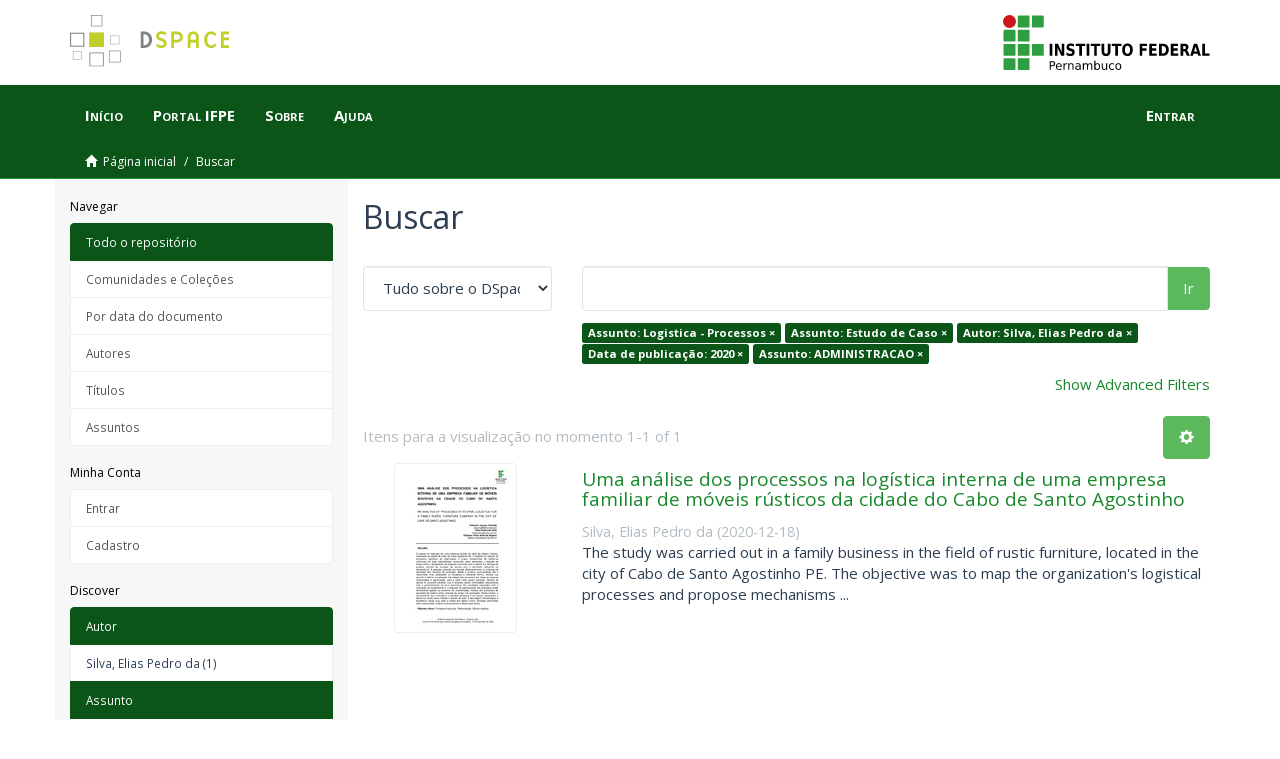

--- FILE ---
content_type: image/svg+xml
request_url: https://repositorio.ifpe.edu.br/xmlui/themes/Mirage2//images/logo-ifpe.svg
body_size: 14349
content:
<?xml version="1.0" encoding="UTF-8" standalone="no"?>
<!-- Created with Inkscape (http://www.inkscape.org/) -->
<svg id="svg3249" xmlns:rdf="http://www.w3.org/1999/02/22-rdf-syntax-ns#" xmlns="http://www.w3.org/2000/svg" height="465" width="1753" version="1.1" xmlns:cc="http://creativecommons.org/ns#" xmlns:dc="http://purl.org/dc/elements/1.1/">
 <metadata id="metadata3254">
  <rdf:RDF>
   <cc:Work rdf:about="">
    <dc:format>image/svg+xml</dc:format>
    <dc:type rdf:resource="http://purl.org/dc/dcmitype/StillImage"/>
    <dc:title/>
   </cc:Work>
  </rdf:RDF>
 </metadata>
 <g id="layer1" transform="translate(2830.7643,625.85218)">
  <g id="g3160" transform="translate(-208.03511,111.48335)">
   <rect id="rect3336-2" fill-rule="evenodd" ry="5.4296" height="100" width="100" y="-732.34" x="-2497.7" fill="#2f9e41"/>
   <circle id="path3355" d="m -1535.5863,-593.7641 c 0,30.37566 -24.6243,55 -55,55 -30.3757,0 -55,-24.62434 -55,-55 0,-30.37566 24.6243,-55 55,-55 30.3757,0 55,24.62434 55,55 z" cx="-1590.6" cy="-593.76" transform="translate(-977.14287,-88.571427)" r="55" fill="#cd191e"/>
   <rect id="rect3336-3" fill-rule="evenodd" ry="5.4296" height="100" width="100" y="-612.34" x="-2617.7" fill="#2f9e41"/>
   <rect id="rect3336-2-2" fill-rule="evenodd" ry="5.4296" height="100" width="100" y="-612.34" x="-2497.7" fill="#2f9e41"/>
   <rect id="rect3336-3-6" fill-rule="evenodd" ry="5.4296" height="100" width="100" y="-492.34" x="-2617.7" fill="#2f9e41"/>
   <rect id="rect3336-2-2-1" fill-rule="evenodd" ry="5.4296" height="100" width="100" y="-492.34" x="-2497.7" fill="#2f9e41"/>
   <rect id="rect3336-3-6-0" fill-rule="evenodd" ry="5.4296" height="100" width="100" y="-372.34" x="-2617.7" fill="#2f9e41"/>
   <rect id="rect3336-2-2-1-4" fill-rule="evenodd" ry="5.4296" height="100" width="100" y="-372.34" x="-2497.7" fill="#2f9e41"/>
   <rect id="rect3336-2-28" fill-rule="evenodd" ry="5.4296" height="100" width="100" y="-732.34" x="-2377.7" fill="#2f9e41"/>
   <rect id="rect3336-2-2-1-8" fill-rule="evenodd" ry="5.4296" height="100" width="100" y="-492.34" x="-2377.7" fill="#2f9e41"/>
   <g id="text4258" style="letter-spacing:0px;word-spacing:0px;" font-weight="normal" transform="matrix(0.92452277,0,0,1.0816391,-977.14287,-88.571427)" font-size="129.88267517px" font-style="normal" font-family="sans-serif" line-height="125%" fill="#000">
    <path id="path3044" style="text-align:start;" d="m-1351.7-375.29,24.416,0,0,94.685-24.416,0,0-94.685"/>
    <path id="path3046" style="text-align:start;" d="m-1303.3-375.29,27.27,0,34.437,64.942,0-64.942,23.148,0,0,94.685-27.27,0-34.437-64.942,0,64.942-23.148,0,0-94.685"/>
    <path id="path3048" style="text-align:start;" d="m-1128.5-372.31,0,20.041c-5.2005-2.3253-10.274-4.0799-15.221-5.2638-4.9468-1.1838-9.6187-1.7757-14.016-1.7758-5.8347,0.00008-10.147,0.80339-12.938,2.4099-2.7905,1.6067-4.1857,4.1012-4.1857,7.4835,0,2.5368,0.9301,4.524,2.7905,5.9614,1.9025,1.3953,5.3272,2.6003,10.274,3.6149l10.401,2.0928c10.528,2.114,18.011,5.3273,22.45,9.6398,4.4393,4.3126,6.659,10.443,6.6591,18.392-0.0001,10.443-3.1077,18.223-9.3227,23.338-6.1729,5.0736-15.622,7.6103-28.348,7.6103-6.0038,0-12.029-0.57077-18.075-1.7123-6.046-1.1416-12.092-2.8327-18.138-5.0736v-20.611c6.046,3.2133,11.881,5.6444,17.504,7.2932,5.6655,1.6066,11.12,2.41,16.362,2.4099,5.3271,0.00002,9.4071-0.88786,12.24-2.6636,2.8327-1.7757,4.2491-4.3125,4.2491-7.6103,0-2.9596-0.9725-5.2426-2.9173-6.8493-1.9026-1.6066-5.7289-3.0441-11.479-4.3125l-9.4495-2.0928c-9.4707-2.0294-16.404-5.2638-20.802-9.7032-4.3548-4.4393-6.5322-10.422-6.5322-17.948,0-9.4283,3.0441-16.679,9.1324-21.753,6.0882-5.0735,14.84-7.6102,26.256-7.6103,5.2003,0.0001,10.549,0.40175,16.045,1.205,5.4963,0.76113,11.183,1.9238,17.06,3.4881"/>
    <path id="path3050" style="text-align:start;" d="m-1112.1-375.29,87.265,0,0,18.455-31.393,0,0,76.23-24.416,0,0-76.23-31.456,0,0-18.455"/>
    <path id="path3052" style="text-align:start;" d="m-1012.3-375.29,24.417,0,0,94.685-24.417,0,0-94.685"/>
    <path id="path3054" style="text-align:start;" d="m-975.12-375.29,87.265,0,0,18.455-31.393,0,0,76.23-24.417,0,0-76.23-31.456,0,0-18.455"/>
    <path id="path3056" style="text-align:start;" d="m-875.3-375.29,24.417,0,0,56.76c-0.00004,7.8218,1.2684,13.424,3.8052,16.806,2.579,3.3401,6.7647,5.0102,12.557,5.0101,5.8345,0.00002,10.02-1.67,12.557-5.0101,2.579-3.3824,3.8685-8.9844,3.8686-16.806v-56.76h24.417v56.76c-0.00009,13.403-3.3613,23.381-10.084,29.934-6.7226,6.5534-16.975,9.83-30.758,9.83-13.741,0-23.973-3.2767-30.695-9.83-6.7225-6.5533-10.084-16.531-10.084-29.934v-56.76"/>
    <path id="path3058" style="text-align:start;" d="m-781.06-375.29,87.265,0,0,18.455-31.393,0,0,76.23-24.417,0,0-76.23-31.456,0,0-18.455"/>
    <path id="path3060" style="text-align:start;" d="m-637.98-359.31c-7.4413,0.00008-13.212,2.7483-17.314,8.2445-4.1012,5.4964-6.1517,13.234-6.1517,23.212-0.00003,9.9358,2.0505,17.652,6.1517,23.148,4.1011,5.4964,9.8723,8.2446,17.314,8.2445,7.4834,0.00002,13.276-2.7482,17.377-8.2445,4.1011-5.4963,6.1516-13.212,6.1517-23.148-0.00008-9.978-2.0506-17.715-6.1517-23.212-4.1012-5.4963-9.8935-8.2445-17.377-8.2445m0-17.694c15.221,0.0001,27.143,4.3549,35.769,13.064,8.625,8.7097,12.937,20.738,12.938,36.086-0.0001,15.305-4.3126,27.313-12.938,36.022-8.6251,8.7096-20.548,13.064-35.769,13.064-15.178,0-27.101-4.3548-35.769-13.064-8.6251-8.7096-12.938-20.717-12.938-36.022-0.00001-15.347,4.3125-27.376,12.938-36.086,8.6673-8.7095,20.59-13.064,35.769-13.064"/>
    <path id="path3062" style="text-align:start;" d="m-525.73-375.29,65.893,0,0,18.455-41.476,0,0,17.631,39.003,0,0,18.455-39.003,0,0,40.145-24.417,0,0-94.685"/>
    <path id="path3064" style="text-align:start;" d="m-436.95-375.29,65.893,0,0,18.455-41.476,0,0,17.631,39.003,0,0,18.455-39.003,0,0,21.689,42.872,0,0,18.455-67.288,0,0-94.685"/>
    <path id="path3066" style="text-align:start;" d="m-323.74-356.84,0,57.775,8.7519,0c9.978,0.00002,17.588-2.4733,22.831-7.4201,5.2849-4.9467,7.9274-12.134,7.9274-21.563-0.00007-9.386-2.6214-16.531-7.864-21.436-5.2427-4.9044-12.874-7.3566-22.894-7.3567h-8.7519m-24.417-18.455,25.748,0c14.375,0.00009,25.072,1.0359,32.09,3.1076,7.0606,2.0295,13.107,5.4964,18.138,10.401,4.4393,4.2703,7.7371,9.1959,9.8934,14.777,2.1562,5.581,3.2343,11.902,3.2344,18.962-0.0001,7.1453-1.0782,13.53-3.2344,19.153-2.1564,5.5809-5.4542,10.507-9.8934,14.777-5.0736,4.9044-11.162,8.3925-18.265,10.464-7.103,2.0294-17.758,3.0441-31.963,3.0441h-25.748v-94.685"/>
    <path id="path3068" style="text-align:start;" d="m-240.34-375.29,65.893,0,0,18.455-41.476,0,0,17.631,39.003,0,0,18.455-39.003,0,0,21.689,42.872,0,0,18.455-67.288,0,0-94.685"/>
    <path id="path3070" style="text-align:start;" d="m-116.87-333.31c5.1158,0.00005,8.773-0.95124,10.972-2.8539,2.2408-1.9025,3.3612-5.0312,3.3612-9.3861-0.00006-4.3124-1.1205-7.3989-3.3612-9.2592-2.1986-1.8602-5.8558-2.7904-10.972-2.7905h-10.274v24.29h10.274m-10.274,16.87,0,35.832-24.417,0,0-94.685,37.291,0c12.472,0.00009,21.605,2.0929,27.397,6.2785,5.8345,4.1858,8.7518,10.803,8.7519,19.85-0.000085,6.2575-1.5222,11.394-4.5662,15.411-3.0019,4.0166-7.547,6.9762-13.635,8.8787,3.34,0.76108,6.3207,2.4945,8.9422,5.2004,2.6635,2.6637,5.3483,6.7225,8.0543,12.177l13.255,26.89h-26.002l-11.542-23.529c-2.3254-4.7353-4.6931-7.9697-7.103-9.7032-2.3677-1.7334-5.5387-2.6002-9.5129-2.6002h-6.9127"/>
    <path id="path3072" style="text-align:start;" d="m5.8499-297.86-38.179,0-6.0249,17.25-24.543,0,35.071-94.685,29.11,0,35.071,94.685-24.543,0-5.9614-17.25m-32.09-17.567,25.939,0-12.938-37.671-13.001,37.671"/>
    <path id="path3074" style="text-align:start;" d="m48.848-375.29,24.417,0,0,76.23,42.872,0,0,18.455-67.288,0,0-94.685"/>
   </g>
   <g id="g3110" style="letter-spacing:0px;word-spacing:0px;" font-weight="normal" transform="translate(68.57143,91.428573)" font-size="99.97703552px" font-style="normal" font-family="sans-serif" line-height="125%" fill="#000">
    <path id="path3023" d="m-2285.8-430.33,0,27.386,12.4,0c4.5888,0.00004,8.1362-1.1878,10.642-3.5636,2.5059-2.3757,3.7589-5.7604,3.7589-10.154,0-4.3609-1.253-7.7293-3.7589-10.105s-6.0533-3.5636-10.642-3.5636h-12.4m-9.861-8.1036,22.26,0c8.1687,0.00007,14.336,1.8551,18.502,5.5651,4.1982,3.6776,6.2973,9.08,6.2973,16.207,0,7.1924-2.0991,12.627-6.2973,16.305-4.1658,3.6776-10.333,5.5163-18.502,5.5163h-12.4v29.29h-9.861v-72.884"/>
    <path id="path3025" d="m-2192.4-395.13,0,4.3935-41.299,0c0.3905,6.1835,2.2455,10.902,5.5651,14.157,3.3521,3.2219,8.0059,4.8329,13.962,4.8329,3.4497,0.00001,6.7855-0.42307,10.008-1.2692,3.2544-0.84615,6.4763-2.1154,9.6658-3.8077v8.4941c-3.222,1.3669-6.5253,2.4083-9.9099,3.1243-3.3847,0.71598-6.8181,1.074-10.3,1.074-8.722,0-15.638-2.5385-20.747-7.6154-5.077-5.077-7.6155-11.944-7.6155-20.601,0-8.9497,2.4083-16.044,7.2249-21.284,4.8492-5.2722,11.374-7.9083,19.576-7.9083,7.3551,0.00006,13.164,2.3758,17.428,7.1273,4.2959,4.719,6.4438,11.147,6.4439,19.283m-8.9823-2.6361c-0.065-4.9142-1.4483-8.8358-4.1495-11.765-2.6687-2.929-6.216-4.3935-10.642-4.3935-5.0119,0.00005-9.0311,1.4157-12.058,4.2471-2.9942,2.8314-4.719,6.8181-5.1746,11.96l32.024-0.0488"/>
    <path id="path3027" d="m-2146-411.83c-1.009-0.58576-2.1155-1.0088-3.3196-1.2692-1.1716-0.29286-2.4734-0.43931-3.9053-0.43936-5.077,0.00005-8.9824,1.6598-11.716,4.9793-2.7012,3.287-4.0518,8.0223-4.0518,14.206v28.802h-9.0311v-54.675h9.0311v8.4941c1.8876-3.3195,4.3447-5.7766,7.3714-7.3714,3.0266-1.6272,6.7041-2.4408,11.033-2.4408,0.6183,0.00006,1.3017,0.0489,2.0503,0.14645,0.7485,0.0651,1.5784,0.17905,2.4896,0.34172l0.049,9.2264"/>
    <path id="path3029" d="m-2092.8-398.55,0,33-8.9823,0,0-32.707c-0.0001-5.1746-1.0089-9.0474-3.0267-11.618-2.0178-2.571-5.0444-3.8565-9.0799-3.8565-4.8492,0.00004-8.6732,1.5459-11.472,4.6376-2.7988,3.0918-4.1983,7.3063-4.1982,12.644v30.901h-9.0312v-54.675h9.0312v8.4941c2.1479-3.287,4.6701-5.7441,7.5666-7.3714,2.929-1.6272,6.2973-2.4408,10.105-2.4408,6.2811,0.00006,11.033,1.9527,14.254,5.858,3.2219,3.8728,4.8328,9.5844,4.8329,17.135"/>
    <path id="path3031" d="m-2049.9-393.03c-7.2575,0.00002-12.286,0.82991-15.084,2.4897-2.7988,1.6598-4.1982,4.4912-4.1982,8.4941,0,3.1894,1.0414,5.7279,3.1243,7.6154,2.1153,1.855,4.9793,2.7826,8.5917,2.7826,4.9793,0.00001,8.966-1.7574,11.96-5.2722,3.0266-3.5474,4.5399-8.25,4.5399-14.108v-2.0015h-8.9334m17.916-3.7101,0,31.194-8.9824,0,0-8.2989c-2.0503,3.3196-4.6051,5.7767-7.6642,7.3714-3.0592,1.5621-6.8019,2.3432-11.228,2.3432-5.5977,0-10.056-1.5621-13.376-4.6864-3.287-3.1568-4.9305-7.3713-4.9305-12.644,0-6.1509,2.0503-10.789,6.1509-13.913,4.1331-3.1242,10.284-4.6864,18.453-4.6864h12.595v-0.8787c0-4.1331-1.3669-7.3225-4.1006-9.5681-2.7012-2.2781-6.5089-3.4171-11.423-3.4172-3.1243,0.00005-6.1673,0.37431-9.1288,1.1228-2.9616,0.74857-5.8092,1.8714-8.5429,3.3684v-8.2989c3.2869-1.2692,6.4763-2.213,9.5681-2.8314,3.0917-0.65084,6.1021-0.97628,9.0311-0.97634,7.9083,0.00006,13.815,2.0504,17.72,6.1509,3.9053,4.1007,5.858,10.317,5.8581,18.648"/>
    <path id="path3033" d="m-1970.9-409.73c2.2455-4.0355,4.9305-7.0133,8.0548-8.9335,3.1242-1.9201,6.8018-2.8801,11.033-2.8802,5.6953,0.00006,10.089,2.0016,13.181,6.0045,3.0916,3.9705,4.6375,9.6332,4.6376,16.988v33h-9.0311v-32.707c-0.0001-5.2396-0.9276-9.1287-2.7826-11.667-1.8551-2.5384-4.6865-3.8077-8.4941-3.8077-4.654,0.00004-8.3315,1.5459-11.033,4.6376-2.7012,3.0918-4.0518,7.3063-4.0518,12.644v30.901h-9.0311v-32.707c0-5.2722-0.9276-9.1613-2.7826-11.667-1.855-2.5384-4.719-3.8077-8.5917-3.8077-4.5888,0.00004-8.2338,1.5622-10.935,4.6864-2.7012,3.0918-4.0518,7.29-4.0518,12.595v30.901h-9.0312v-54.675h9.0312v8.4941c2.0503-3.352,4.5074-5.8254,7.3713-7.4202,2.8639-1.5946,6.2648-2.392,10.203-2.392,3.9704,0.00006,7.3387,1.0089,10.105,3.0266,2.7988,2.0178,4.8653,4.9468,6.1997,8.787"/>
    <path id="path3035" d="m-1876.8-392.84c0-6.6065-1.3669-11.781-4.1006-15.524-2.7012-3.7751-6.4276-5.6627-11.179-5.6628-4.7515,0.00005-8.4941,1.8876-11.228,5.6628-2.7013,3.7427-4.0519,8.9172-4.0519,15.524,0,6.6066,1.3506,11.797,4.0519,15.573,2.7337,3.7426,6.4763,5.614,11.228,5.6139,4.7515,0.00001,8.4779-1.8713,11.179-5.6139,2.7337-3.7752,4.1006-8.966,4.1006-15.573m-30.559-19.087c1.8876-3.2544,4.2634-5.6627,7.1273-7.2249,2.8965-1.5946,6.3462-2.392,10.349-2.392,6.6391,0.00006,12.025,2.6362,16.158,7.9083,4.1657,5.2723,6.2485,12.204,6.2486,20.796-0.0001,8.5918-2.0829,15.524-6.2486,20.796-4.1332,5.2722-9.5193,7.9083-16.158,7.9083-4.003,0-7.4527-0.78107-10.349-2.3432-2.8639-1.5947-5.2397-4.0193-7.1273-7.2737v8.2012h-9.0311v-75.959h9.0311v29.583"/>
    <path id="path3037" d="m-1853.5-387.12,0-33.098,8.9823,0,0,32.756c0,5.1746,1.0089,9.0637,3.0267,11.667,2.0177,2.571,5.0443,3.8565,9.0799,3.8565,4.8491,0.00001,8.6731-1.5459,11.472-4.6376,2.8313-3.0917,4.247-7.3062,4.247-12.644v-30.999h8.9824v54.675h-8.9824v-8.3965c-2.1805,3.3196-4.719,5.7929-7.6154,7.4202-2.864,1.5947-6.1998,2.392-10.008,2.392-6.2811,0-11.049-1.9527-14.303-5.858-3.2545-3.9054-4.8817-9.6169-4.8817-17.135m22.602-34.416"/>
    <path id="path3039" d="m-1749.8-418.12,0,8.3965c-2.5385-1.3994-5.0933-2.4408-7.6642-3.1243-2.5386-0.71593-5.1096-1.0739-7.7131-1.074-5.8255,0.00005-10.349,1.8551-13.571,5.5651-3.2219,3.6776-4.8329,8.8522-4.8329,15.524,0,6.6717,1.611,11.863,4.8329,15.573,3.2219,3.6776,7.7456,5.5163,13.571,5.5163,2.6035,0.00001,5.1745-0.34171,7.7131-1.0252,2.5709-0.71597,5.1257-1.7737,7.6642-3.1731v8.2989c-2.506,1.1716-5.1095,2.0503-7.8107,2.6361-2.6687,0.58581-5.5163,0.87871-8.5429,0.87871-8.2339,0-14.775-2.5873-19.624-7.7619-4.8492-5.1746-7.2738-12.155-7.2738-20.942,0-8.9172,2.4409-15.931,7.3226-21.04,4.9142-5.1094,11.635-7.6642,20.161-7.6643,2.7662,0.00006,5.4674,0.29296,8.1036,0.8787,2.636,0.55332,5.1908,1.3995,7.6642,2.5385"/>
    <path id="path3041" d="m-1712.9-413.93c-4.8166,0.00005-8.6243,1.8876-11.423,5.6628-2.7989,3.7427-4.1983,8.8847-4.1983,15.426,0,6.5415,1.3831,11.7,4.1494,15.475,2.7989,3.7426,6.6228,5.614,11.472,5.6139,4.784,0.00001,8.5755-1.8876,11.374-5.6628,2.7987-3.7752,4.1982-8.9172,4.1982-15.426,0-6.4763-1.3995-11.602-4.1982-15.377-2.7989-3.8077-6.5904-5.7115-11.374-5.7116m0-7.6154c7.8107,0.00006,13.945,2.5385,18.404,7.6154,4.4586,5.077,6.6879,12.107,6.6879,21.089,0,8.9498-2.2293,15.979-6.6879,21.089-4.4587,5.077-10.593,7.6154-18.404,7.6154-7.8433,0-13.994-2.5385-18.453-7.6154-4.4261-5.1095-6.6391-12.139-6.6391-21.089,0-8.9823,2.213-16.012,6.6391-21.089,4.4586-5.0769,10.61-7.6154,18.453-7.6154"/>
   </g>
  </g>
 </g>
</svg>
